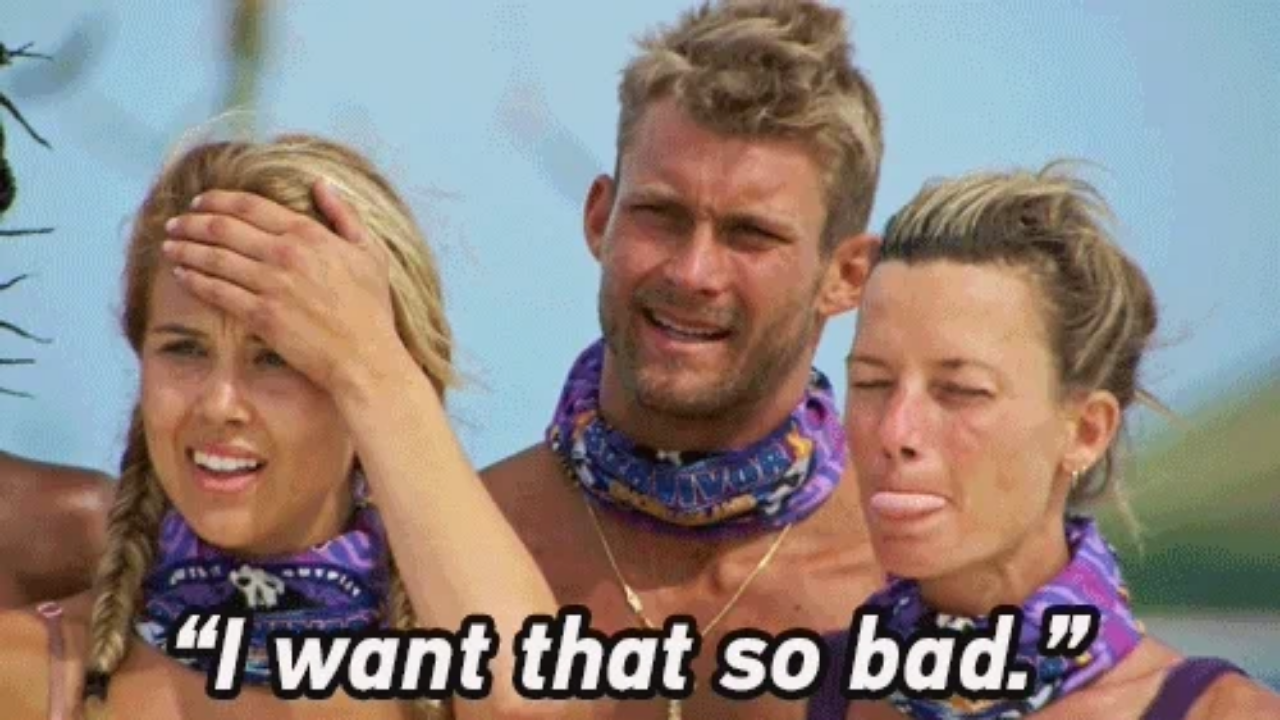

--- FILE ---
content_type: text/html
request_url: https://giphy.com/embed/3s93EQBZs80E7Xfnt1
body_size: 2689
content:

<!DOCTYPE html>
<html>
    <head>
        <meta charset="utf-8" />
        <title>Survivor: Ghost Island Chris GIF by CBS - Find &amp; Share on GIPHY</title>
        
            <link rel="canonical" href="https://giphy.com/gifs/cbs-chris-survivor-3s93EQBZs80E7Xfnt1" />
        
        <meta name="description" content="Discover &amp; share this CBS GIF with everyone you know. GIPHY is how you search, share, discover, and create GIFs." />
        <meta name="author" content="GIPHY" />
        <meta name="keywords" content="Animated GIFs, GIFs, Giphy" />
        <meta name="alexaVerifyID" content="HMyPJIK-pLEheM5ACWFf6xvnA2U" />
        <meta name="viewport" content="width=device-width, initial-scale=1" />
        <meta name="robots" content="noindex, noimageindex, noai, noimageai" />
        <meta property="og:url" content="https://media4.giphy.com/media/v1.Y2lkPWRkYTI0ZDUwaXVvbTNha3N0cGd2MWxoMzJsZXB5N2w5ZW9zNGR5aW1mdTg5b2NkcCZlcD12MV9pbnRlcm5hbF9naWZfYnlfaWQmY3Q9Zw/3s93EQBZs80E7Xfnt1/giphy.gif" />
        <meta property="og:title" content="Survivor: Ghost Island Chris GIF by CBS - Find &amp; Share on GIPHY" />
        <meta property="og:description" content="Discover &amp; share this CBS GIF with everyone you know. GIPHY is how you search, share, discover, and create GIFs." />
        <meta property="og:type" content="video.other" />
        <meta property="og:image" content="https://media4.giphy.com/media/v1.Y2lkPWRkYTI0ZDUwaXVvbTNha3N0cGd2MWxoMzJsZXB5N2w5ZW9zNGR5aW1mdTg5b2NkcCZlcD12MV9pbnRlcm5hbF9naWZfYnlfaWQmY3Q9Zw/3s93EQBZs80E7Xfnt1/200.gif" />
        <meta property="og:site_name" content="GIPHY" />
        <meta property="fb:app_id" content="406655189415060" />
        <meta name="twitter:card" value="player" />
        <meta name="twitter:title" value="Survivor: Ghost Island Chris GIF by CBS - Find &amp; Share on GIPHY" />
        <meta name="twitter:description" value="Discover &amp; share this CBS GIF with everyone you know. GIPHY is how you search, share, discover, and create GIFs." />
        <meta name="twitter:image" value="https://media4.giphy.com/media/v1.Y2lkPWRkYTI0ZDUwaXVvbTNha3N0cGd2MWxoMzJsZXB5N2w5ZW9zNGR5aW1mdTg5b2NkcCZlcD12MV9pbnRlcm5hbF9naWZfYnlfaWQmY3Q9Zw/3s93EQBZs80E7Xfnt1/giphy_s.gif" />
        <meta name="twitter:site" value="@giphy" />
        <style type="text/css">
            html,
            body {
                height: 100%;
            }

            body {
                margin: 0;
                padding: 0;
            }

            .embed {
                background: no-repeat url('https://media4.giphy.com/media/v1.Y2lkPWRkYTI0ZDUwaXVvbTNha3N0cGd2MWxoMzJsZXB5N2w5ZW9zNGR5aW1mdTg5b2NkcCZlcD12MV9pbnRlcm5hbF9naWZfYnlfaWQmY3Q9Zw/3s93EQBZs80E7Xfnt1/200w_s.gif') center center;
                background-size: contain;
                height: 100%;
                width: 100%;
            }
        </style>
    </head>
    <!-- Google Tag Manager -->
    <script>
        ;(function (w, d, s, l, i) {
            w[l] = w[l] || []
            w[l].push({ 'gtm.start': new Date().getTime(), event: 'gtm.js' })
            var f = d.getElementsByTagName(s)[0],
                j = d.createElement(s),
                dl = l != 'dataLayer' ? '&l=' + l : ''
            j.async = true
            j.src = 'https://www.googletagmanager.com/gtm.js?id=' + i + dl
            f.parentNode.insertBefore(j, f)
        })(window, document, 'script', 'dataLayer', 'GTM-WJSSCWX')
    </script>
    <!-- End Google Tag Manager -->

    <script async src="https://www.googletagmanager.com/gtag/js?id=G-VNYPEBL4PG"></script>

    <body>
        <!-- Google Tag Manager (noscript) -->
        <noscript
            ><iframe
                src="https://www.googletagmanager.com/ns.html?id=GTM-WJSSCWX"
                height="0"
                width="0"
                style="display: none; visibility: hidden"
            ></iframe
        ></noscript>
        <!-- End Google Tag Manager (noscript) -->

        <div class="embed"></div>
        <script>
            window.GIPHY_FE_EMBED_KEY = 'eDs1NYmCVgdHvI1x0nitWd5ClhDWMpRE'
            window.GIPHY_API_URL = 'https://api.giphy.com/v1/'
            window.GIPHY_PINGBACK_URL = 'https://pingback.giphy.com'
        </script>
        <script src="/static/dist/runtime.a9eab25a.bundle.js"></script> <script src="/static/dist/gifEmbed.80980e8d.bundle.js"></script>
        <script>
            var Giphy = Giphy || {};
            if (Giphy.renderGifEmbed) {
                Giphy.renderGifEmbed(document.querySelector('.embed'), {
                    gif: {"id": "3s93EQBZs80E7Xfnt1", "title": "Survivor: Ghost Island Chris GIF by CBS", "images": {"looping": {"mp4": "https://media4.giphy.com/media/v1.Y2lkPWRkYTI0ZDUwaXVvbTNha3N0cGd2MWxoMzJsZXB5N2w5ZW9zNGR5aW1mdTg5b2NkcCZlcD12MV9pbnRlcm5hbF9naWZfYnlfaWQmY3Q9Zw/3s93EQBZs80E7Xfnt1/giphy-loop.mp4", "mp4_size": 2520926}, "source": {"url": "https://media4.giphy.com/media/v1.Y2lkPWRkYTI0ZDUwaXVvbTNha3N0cGd2MWxoMzJsZXB5N2w5ZW9zNGR5aW1mdTg5b2NkcCZlcD12MV9pbnRlcm5hbF9naWZfYnlfaWQmY3Q9Zw/3s93EQBZs80E7Xfnt1/source.gif", "width": 500, "height": 281, "size": 2518860}, "downsized": {"url": "https://media4.giphy.com/media/v1.Y2lkPWRkYTI0ZDUwaXVvbTNha3N0cGd2MWxoMzJsZXB5N2w5ZW9zNGR5aW1mdTg5b2NkcCZlcD12MV9pbnRlcm5hbF9naWZfYnlfaWQmY3Q9Zw/3s93EQBZs80E7Xfnt1/giphy-downsized.gif", "width": 500, "height": 281, "size": 1791821}, "downsized_large": {"url": "https://media4.giphy.com/media/v1.Y2lkPWRkYTI0ZDUwaXVvbTNha3N0cGd2MWxoMzJsZXB5N2w5ZW9zNGR5aW1mdTg5b2NkcCZlcD12MV9pbnRlcm5hbF9naWZfYnlfaWQmY3Q9Zw/3s93EQBZs80E7Xfnt1/giphy.gif", "width": 500, "height": 281, "size": 2517247}, "downsized_medium": {"url": "https://media4.giphy.com/media/v1.Y2lkPWRkYTI0ZDUwaXVvbTNha3N0cGd2MWxoMzJsZXB5N2w5ZW9zNGR5aW1mdTg5b2NkcCZlcD12MV9pbnRlcm5hbF9naWZfYnlfaWQmY3Q9Zw/3s93EQBZs80E7Xfnt1/giphy.gif", "width": 500, "height": 281, "size": 2517247}, "downsized_small": {"width": 342, "height": 192, "mp4": "https://media4.giphy.com/media/v1.Y2lkPWRkYTI0ZDUwaXVvbTNha3N0cGd2MWxoMzJsZXB5N2w5ZW9zNGR5aW1mdTg5b2NkcCZlcD12MV9pbnRlcm5hbF9naWZfYnlfaWQmY3Q9Zw/3s93EQBZs80E7Xfnt1/giphy-downsized-small.mp4", "mp4_size": 55328}, "downsized_still": {"url": "https://media4.giphy.com/media/v1.Y2lkPWRkYTI0ZDUwaXVvbTNha3N0cGd2MWxoMzJsZXB5N2w5ZW9zNGR5aW1mdTg5b2NkcCZlcD12MV9pbnRlcm5hbF9naWZfYnlfaWQmY3Q9Zw/3s93EQBZs80E7Xfnt1/giphy-downsized_s.gif", "width": 500, "height": 281, "size": 49045}, "fixed_height": {"url": "https://media4.giphy.com/media/v1.Y2lkPWRkYTI0ZDUwaXVvbTNha3N0cGd2MWxoMzJsZXB5N2w5ZW9zNGR5aW1mdTg5b2NkcCZlcD12MV9pbnRlcm5hbF9naWZfYnlfaWQmY3Q9Zw/3s93EQBZs80E7Xfnt1/200.gif", "width": 356, "height": 200, "size": 1199008, "mp4": "https://media4.giphy.com/media/v1.Y2lkPWRkYTI0ZDUwaXVvbTNha3N0cGd2MWxoMzJsZXB5N2w5ZW9zNGR5aW1mdTg5b2NkcCZlcD12MV9pbnRlcm5hbF9naWZfYnlfaWQmY3Q9Zw/3s93EQBZs80E7Xfnt1/200.mp4", "mp4_size": 131166, "webp": "https://media4.giphy.com/media/v1.Y2lkPWRkYTI0ZDUwaXVvbTNha3N0cGd2MWxoMzJsZXB5N2w5ZW9zNGR5aW1mdTg5b2NkcCZlcD12MV9pbnRlcm5hbF9naWZfYnlfaWQmY3Q9Zw/3s93EQBZs80E7Xfnt1/200.webp", "webp_size": 278324}, "fixed_height_downsampled": {"url": "https://media4.giphy.com/media/v1.Y2lkPWRkYTI0ZDUwaXVvbTNha3N0cGd2MWxoMzJsZXB5N2w5ZW9zNGR5aW1mdTg5b2NkcCZlcD12MV9pbnRlcm5hbF9naWZfYnlfaWQmY3Q9Zw/3s93EQBZs80E7Xfnt1/200_d.gif", "width": 356, "height": 200, "size": 215084, "webp": "https://media4.giphy.com/media/v1.Y2lkPWRkYTI0ZDUwaXVvbTNha3N0cGd2MWxoMzJsZXB5N2w5ZW9zNGR5aW1mdTg5b2NkcCZlcD12MV9pbnRlcm5hbF9naWZfYnlfaWQmY3Q9Zw/3s93EQBZs80E7Xfnt1/200_d.webp", "webp_size": 126462}, "fixed_height_small": {"url": "https://media4.giphy.com/media/v1.Y2lkPWRkYTI0ZDUwaXVvbTNha3N0cGd2MWxoMzJsZXB5N2w5ZW9zNGR5aW1mdTg5b2NkcCZlcD12MV9pbnRlcm5hbF9naWZfYnlfaWQmY3Q9Zw/3s93EQBZs80E7Xfnt1/100.gif", "width": 178, "height": 100, "size": 352935, "mp4": "https://media4.giphy.com/media/v1.Y2lkPWRkYTI0ZDUwaXVvbTNha3N0cGd2MWxoMzJsZXB5N2w5ZW9zNGR5aW1mdTg5b2NkcCZlcD12MV9pbnRlcm5hbF9naWZfYnlfaWQmY3Q9Zw/3s93EQBZs80E7Xfnt1/100.mp4", "mp4_size": 47403, "webp": "https://media4.giphy.com/media/v1.Y2lkPWRkYTI0ZDUwaXVvbTNha3N0cGd2MWxoMzJsZXB5N2w5ZW9zNGR5aW1mdTg5b2NkcCZlcD12MV9pbnRlcm5hbF9naWZfYnlfaWQmY3Q9Zw/3s93EQBZs80E7Xfnt1/100.webp", "webp_size": 101834}, "fixed_height_small_still": {"url": "https://media4.giphy.com/media/v1.Y2lkPWRkYTI0ZDUwaXVvbTNha3N0cGd2MWxoMzJsZXB5N2w5ZW9zNGR5aW1mdTg5b2NkcCZlcD12MV9pbnRlcm5hbF9naWZfYnlfaWQmY3Q9Zw/3s93EQBZs80E7Xfnt1/100_s.gif", "width": 178, "height": 100, "size": 12295}, "fixed_height_still": {"url": "https://media4.giphy.com/media/v1.Y2lkPWRkYTI0ZDUwaXVvbTNha3N0cGd2MWxoMzJsZXB5N2w5ZW9zNGR5aW1mdTg5b2NkcCZlcD12MV9pbnRlcm5hbF9naWZfYnlfaWQmY3Q9Zw/3s93EQBZs80E7Xfnt1/200_s.gif", "width": 356, "height": 200, "size": 35364}, "fixed_width": {"url": "https://media4.giphy.com/media/v1.Y2lkPWRkYTI0ZDUwaXVvbTNha3N0cGd2MWxoMzJsZXB5N2w5ZW9zNGR5aW1mdTg5b2NkcCZlcD12MV9pbnRlcm5hbF9naWZfYnlfaWQmY3Q9Zw/3s93EQBZs80E7Xfnt1/200w.gif", "width": 200, "height": 112, "size": 395939, "mp4": "https://media4.giphy.com/media/v1.Y2lkPWRkYTI0ZDUwaXVvbTNha3N0cGd2MWxoMzJsZXB5N2w5ZW9zNGR5aW1mdTg5b2NkcCZlcD12MV9pbnRlcm5hbF9naWZfYnlfaWQmY3Q9Zw/3s93EQBZs80E7Xfnt1/200w.mp4", "mp4_size": 52874, "webp": "https://media4.giphy.com/media/v1.Y2lkPWRkYTI0ZDUwaXVvbTNha3N0cGd2MWxoMzJsZXB5N2w5ZW9zNGR5aW1mdTg5b2NkcCZlcD12MV9pbnRlcm5hbF9naWZfYnlfaWQmY3Q9Zw/3s93EQBZs80E7Xfnt1/200w.webp", "webp_size": 123218}, "fixed_width_downsampled": {"url": "https://media4.giphy.com/media/v1.Y2lkPWRkYTI0ZDUwaXVvbTNha3N0cGd2MWxoMzJsZXB5N2w5ZW9zNGR5aW1mdTg5b2NkcCZlcD12MV9pbnRlcm5hbF9naWZfYnlfaWQmY3Q9Zw/3s93EQBZs80E7Xfnt1/200w_d.gif", "width": 200, "height": 112, "size": 82566, "webp": "https://media4.giphy.com/media/v1.Y2lkPWRkYTI0ZDUwaXVvbTNha3N0cGd2MWxoMzJsZXB5N2w5ZW9zNGR5aW1mdTg5b2NkcCZlcD12MV9pbnRlcm5hbF9naWZfYnlfaWQmY3Q9Zw/3s93EQBZs80E7Xfnt1/200w_d.webp", "webp_size": 49510}, "fixed_width_small": {"url": "https://media4.giphy.com/media/v1.Y2lkPWRkYTI0ZDUwaXVvbTNha3N0cGd2MWxoMzJsZXB5N2w5ZW9zNGR5aW1mdTg5b2NkcCZlcD12MV9pbnRlcm5hbF9naWZfYnlfaWQmY3Q9Zw/3s93EQBZs80E7Xfnt1/100w.gif", "width": 100, "height": 56, "size": 113961, "mp4": "https://media4.giphy.com/media/v1.Y2lkPWRkYTI0ZDUwaXVvbTNha3N0cGd2MWxoMzJsZXB5N2w5ZW9zNGR5aW1mdTg5b2NkcCZlcD12MV9pbnRlcm5hbF9naWZfYnlfaWQmY3Q9Zw/3s93EQBZs80E7Xfnt1/100w.mp4", "mp4_size": 19164, "webp": "https://media4.giphy.com/media/v1.Y2lkPWRkYTI0ZDUwaXVvbTNha3N0cGd2MWxoMzJsZXB5N2w5ZW9zNGR5aW1mdTg5b2NkcCZlcD12MV9pbnRlcm5hbF9naWZfYnlfaWQmY3Q9Zw/3s93EQBZs80E7Xfnt1/100w.webp", "webp_size": 45376}, "fixed_width_small_still": {"url": "https://media4.giphy.com/media/v1.Y2lkPWRkYTI0ZDUwaXVvbTNha3N0cGd2MWxoMzJsZXB5N2w5ZW9zNGR5aW1mdTg5b2NkcCZlcD12MV9pbnRlcm5hbF9naWZfYnlfaWQmY3Q9Zw/3s93EQBZs80E7Xfnt1/100w_s.gif", "width": 100, "height": 56, "size": 4690}, "fixed_width_still": {"url": "https://media4.giphy.com/media/v1.Y2lkPWRkYTI0ZDUwaXVvbTNha3N0cGd2MWxoMzJsZXB5N2w5ZW9zNGR5aW1mdTg5b2NkcCZlcD12MV9pbnRlcm5hbF9naWZfYnlfaWQmY3Q9Zw/3s93EQBZs80E7Xfnt1/200w_s.gif", "width": 200, "height": 112, "size": 15404}, "original": {"url": "https://media4.giphy.com/media/v1.Y2lkPWRkYTI0ZDUwaXVvbTNha3N0cGd2MWxoMzJsZXB5N2w5ZW9zNGR5aW1mdTg5b2NkcCZlcD12MV9pbnRlcm5hbF9naWZfYnlfaWQmY3Q9Zw/3s93EQBZs80E7Xfnt1/giphy.gif", "width": 500, "height": 281, "size": 2517247, "frames": 41, "hash": "a206f07db5cd28b7cf20f9562228997b", "mp4": "https://media4.giphy.com/media/v1.Y2lkPWRkYTI0ZDUwaXVvbTNha3N0cGd2MWxoMzJsZXB5N2w5ZW9zNGR5aW1mdTg5b2NkcCZlcD12MV9pbnRlcm5hbF9naWZfYnlfaWQmY3Q9Zw/3s93EQBZs80E7Xfnt1/giphy.mp4", "mp4_size": 306379, "webp": "https://media4.giphy.com/media/v1.Y2lkPWRkYTI0ZDUwaXVvbTNha3N0cGd2MWxoMzJsZXB5N2w5ZW9zNGR5aW1mdTg5b2NkcCZlcD12MV9pbnRlcm5hbF9naWZfYnlfaWQmY3Q9Zw/3s93EQBZs80E7Xfnt1/giphy.webp", "webp_size": 565588}, "original_mp4": {"width": 480, "height": 268, "mp4": "https://media4.giphy.com/media/v1.Y2lkPWRkYTI0ZDUwaXVvbTNha3N0cGd2MWxoMzJsZXB5N2w5ZW9zNGR5aW1mdTg5b2NkcCZlcD12MV9pbnRlcm5hbF9naWZfYnlfaWQmY3Q9Zw/3s93EQBZs80E7Xfnt1/giphy.mp4", "mp4_size": 306379}, "original_still": {"url": "https://media4.giphy.com/media/v1.Y2lkPWRkYTI0ZDUwaXVvbTNha3N0cGd2MWxoMzJsZXB5N2w5ZW9zNGR5aW1mdTg5b2NkcCZlcD12MV9pbnRlcm5hbF9naWZfYnlfaWQmY3Q9Zw/3s93EQBZs80E7Xfnt1/giphy_s.gif", "width": 500, "height": 281, "size": 78847}, "preview": {"width": 200, "height": 112, "mp4": "https://media4.giphy.com/media/v1.Y2lkPWRkYTI0ZDUwaXVvbTNha3N0cGd2MWxoMzJsZXB5N2w5ZW9zNGR5aW1mdTg5b2NkcCZlcD12MV9pbnRlcm5hbF9naWZfYnlfaWQmY3Q9Zw/3s93EQBZs80E7Xfnt1/giphy-preview.mp4", "mp4_size": 22468}, "preview_gif": {"url": "https://media4.giphy.com/media/v1.Y2lkPWRkYTI0ZDUwaXVvbTNha3N0cGd2MWxoMzJsZXB5N2w5ZW9zNGR5aW1mdTg5b2NkcCZlcD12MV9pbnRlcm5hbF9naWZfYnlfaWQmY3Q9Zw/3s93EQBZs80E7Xfnt1/giphy-preview.gif", "width": 98, "height": 55, "size": 47595}, "preview_webp": {"url": "https://media4.giphy.com/media/v1.Y2lkPWRkYTI0ZDUwaXVvbTNha3N0cGd2MWxoMzJsZXB5N2w5ZW9zNGR5aW1mdTg5b2NkcCZlcD12MV9pbnRlcm5hbF9naWZfYnlfaWQmY3Q9Zw/3s93EQBZs80E7Xfnt1/giphy-preview.webp", "width": 138, "height": 78, "size": 40290}}, "is_video": false, "tags": [], "cta": {"text": "", "link": ""}, "featured_tags": [], "embed_url": "https://giphy.com/embed/3s93EQBZs80E7Xfnt1", "relative_url": "/gifs/cbs-chris-survivor-3s93EQBZs80E7Xfnt1", "type": "gif", "index_id": 59099290, "slug": "cbs-chris-survivor-3s93EQBZs80E7Xfnt1", "url": "https://giphy.com/gifs/cbs-chris-survivor-3s93EQBZs80E7Xfnt1", "short_url": null, "bitly_url": null, "username": "cbs", "rating": "g", "source_image_url": null, "source_post_url": "cbs.com", "source_content_url": null, "source_tld": "", "source_domain": null, "source_caption": "", "source_body": null, "has_attribution": false, "is_hidden": false, "is_removed": false, "is_community": false, "is_anonymous": false, "is_featured": false, "is_realtime": false, "is_indexable": null, "is_sticker": false, "is_preserve_size": null, "is_trending": false, "gps_no_trend": false, "create_datetime": null, "update_datetime": null, "trending_datetime": null, "external_media": null, "import_type": null, "user": {"id": 548433, "username": "cbs", "avatar_url": "https://media.giphy.com/avatars/cbs/pIz1VJ98eZf3.png", "display_name": "CBS", "user_type": "partner", "twitter": "", "is_public": true, "is_verified": true, "is_freelance": false, "is_community": false, "is_upgraded": true, "is_partner_or_artist": true, "suppress_chrome": false, "website_url": "https://cbs.com/", "twitter_url": "", "facebook_url": "https://www.facebook.com/cbs", "instagram_url": "https://instagram.com/cbstv", "tumblr_url": "", "tiktok_url": "https://www.tiktok.com/@cbs", "youtube_url": "https://www.youtube.com/cbs", "attribution_display_name": "CBS", "disable_freelance_popup": false, "name": "CBS", "about_bio": "CBS but in gif form!", "description": "CBS but in gif form!", "profile_url": "https://giphy.com/cbs"}, "alt_text": ""},
                    autoPlay: "",
                    hideVideo: false,
                    isTwitter: false,
                    trackingQueryString: 'utm_source=iframe&utm_medium=embed&utm_campaign=Embeds&utm_term='
                })
            }
        </script>
    </body>
</html>
